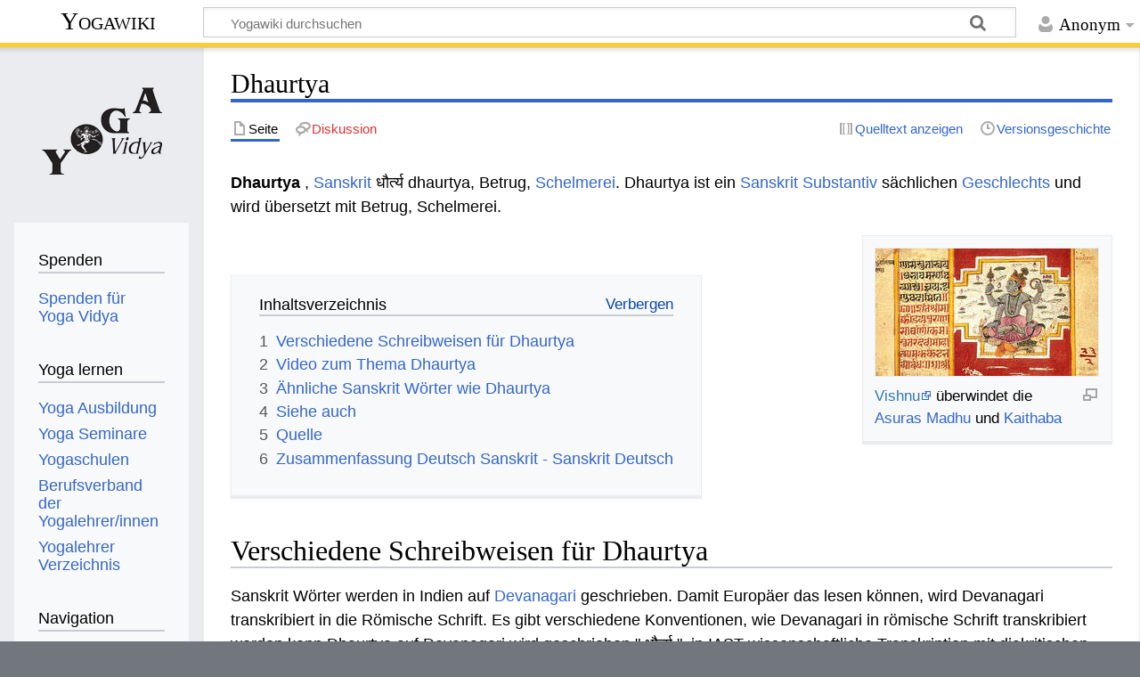

--- FILE ---
content_type: text/html; charset=UTF-8
request_url: https://wiki.yoga-vidya.de/Dhaurtya
body_size: 7246
content:
<!DOCTYPE html>
<html class="client-nojs" lang="de" dir="ltr">
<head>
<meta charset="UTF-8"/>
<title>Dhaurtya – Yogawiki</title>
<script>document.documentElement.className="client-js";RLCONF={"wgBreakFrames":false,"wgSeparatorTransformTable":[",\t.",".\t,"],"wgDigitTransformTable":["",""],"wgDefaultDateFormat":"dmy","wgMonthNames":["","Januar","Februar","März","April","Mai","Juni","Juli","August","September","Oktober","November","Dezember"],"wgRequestId":"ee58680212f099fec696e9f1","wgCSPNonce":false,"wgCanonicalNamespace":"","wgCanonicalSpecialPageName":false,"wgNamespaceNumber":0,"wgPageName":"Dhaurtya","wgTitle":"Dhaurtya","wgCurRevisionId":763805,"wgRevisionId":763805,"wgArticleId":45644,"wgIsArticle":true,"wgIsRedirect":false,"wgAction":"view","wgUserName":null,"wgUserGroups":["*"],"wgCategories":["Sanskrit Substantiv Neutrum","Sanskrit","Glossar"],"wgPageContentLanguage":"de","wgPageContentModel":"wikitext","wgRelevantPageName":"Dhaurtya","wgRelevantArticleId":45644,"wgIsProbablyEditable":false,"wgRelevantPageIsProbablyEditable":false,"wgRestrictionEdit":[],"wgRestrictionMove":[],"ev-youtube-config":{"class":
"embedvideo-player","loading":"lazy","frameborder":0,"allow":"accelerometer; clipboard-write; encrypted-media; fullscreen; gyroscope; picture-in-picture; autoplay","modestbranding":1,"allowfullscreen":"true","width":640,"height":360}};RLSTATE={"site.styles":"ready","user.styles":"ready","user":"ready","user.options":"loading","ext.embedVideo.styles":"ready","skins.timeless":"ready"};RLPAGEMODULES=["ext.embedVideo.consent","site","mediawiki.page.ready","mediawiki.toc","skins.timeless.js","ext.embedVideo.overlay"];</script>
<script>(RLQ=window.RLQ||[]).push(function(){mw.loader.implement("user.options@12s5i",function($,jQuery,require,module){mw.user.tokens.set({"patrolToken":"+\\","watchToken":"+\\","csrfToken":"+\\"});});});</script>
<link rel="stylesheet" href="/load.php?lang=de&amp;modules=ext.embedVideo.styles%7Cskins.timeless&amp;only=styles&amp;skin=timeless"/>
<script async="" src="/load.php?lang=de&amp;modules=startup&amp;only=scripts&amp;raw=1&amp;skin=timeless"></script>
<!--[if IE]><link rel="stylesheet" href="/skins/Timeless/resources/IE9fixes.css?ffe73" media="screen"/><![endif]-->
<meta name="ResourceLoaderDynamicStyles" content=""/>
<link rel="stylesheet" href="/load.php?lang=de&amp;modules=site.styles&amp;only=styles&amp;skin=timeless"/>
<meta name="generator" content="MediaWiki 1.39.6"/>
<meta name="format-detection" content="telephone=no"/>
<meta name="viewport" content="width=device-width, initial-scale=1.0, user-scalable=yes, minimum-scale=0.25, maximum-scale=5.0"/>
<link rel="icon" href="/images/favicon.ico"/>
<link rel="search" type="application/opensearchdescription+xml" href="/opensearch_desc.php" title="Yogawiki (de)"/>
<link rel="EditURI" type="application/rsd+xml" href="https://wiki.yoga-vidya.de/api.php?action=rsd"/>
<link rel="alternate" type="application/atom+xml" title="Atom-Feed für „Yogawiki“" href="/index.php?title=Spezial:Letzte_%C3%84nderungen&amp;feed=atom"/>
<!-- Plausible -->
<script defer data-domain="wiki.yoga-vidya.de" src="https://plausible.io/js/script.js"></script>
</head>
<body class="mediawiki ltr sitedir-ltr mw-hide-empty-elt ns-0 ns-subject page-Dhaurtya rootpage-Dhaurtya skin-timeless action-view skin--responsive"><div id="mw-wrapper"><div id="mw-header-container" class="ts-container"><div id="mw-header" class="ts-inner"><div id="user-tools"><div id="personal"><h2><span>Anonym</span></h2><div id="personal-inner" class="dropdown"><div role="navigation" class="mw-portlet" id="p-personal" title="Benutzermenü" aria-labelledby="p-personal-label"><h3 id="p-personal-label" lang="de" dir="ltr">Nicht angemeldet</h3><div class="mw-portlet-body"><ul lang="de" dir="ltr"><li id="pt-login" class="mw-list-item"><a href="/index.php?title=Spezial:Anmelden&amp;returnto=Dhaurtya" title="Sich anzumelden wird gerne gesehen, ist jedoch nicht zwingend erforderlich. [o]" accesskey="o"><span>Anmelden</span></a></li></ul></div></div></div></div></div><div id="p-logo-text" class="mw-portlet" role="banner"><a id="p-banner" class="mw-wiki-title" href="/Hauptseite">Yogawiki</a></div><div class="mw-portlet" id="p-search"><h3 lang="de" dir="ltr"><label for="searchInput">Suche</label></h3><form action="/index.php" id="searchform"><div id="simpleSearch"><div id="searchInput-container"><input type="search" name="search" placeholder="Yogawiki durchsuchen" aria-label="Yogawiki durchsuchen" autocapitalize="sentences" title="Yogawiki durchsuchen [f]" accesskey="f" id="searchInput"/></div><input type="hidden" value="Spezial:Suche" name="title"/><input class="searchButton mw-fallbackSearchButton" type="submit" name="fulltext" title="Suche nach Seiten, die diesen Text enthalten" id="mw-searchButton" value="Suchen"/><input class="searchButton" type="submit" name="go" title="Gehe direkt zu der Seite mit genau diesem Namen, falls sie vorhanden ist." id="searchButton" value="Seite"/></div></form></div></div><div class="visualClear"></div></div><div id="mw-header-hack" class="color-bar"><div class="color-middle-container"><div class="color-middle"></div></div><div class="color-left"></div><div class="color-right"></div></div><div id="mw-header-nav-hack"><div class="color-bar"><div class="color-middle-container"><div class="color-middle"></div></div><div class="color-left"></div><div class="color-right"></div></div></div><div id="menus-cover"></div><div id="mw-content-container" class="ts-container"><div id="mw-content-block" class="ts-inner"><div id="mw-content-wrapper"><div id="mw-content"><div id="content" class="mw-body" role="main"><div class="mw-indicators">
</div>
<h1 id="firstHeading" class="firstHeading mw-first-heading"><span class="mw-page-title-main">Dhaurtya</span></h1><div id="bodyContentOuter"><div id="siteSub">Aus Yogawiki</div><div id="mw-page-header-links"><div role="navigation" class="mw-portlet tools-inline" id="p-namespaces" aria-labelledby="p-namespaces-label"><h3 id="p-namespaces-label" lang="de" dir="ltr">Namensräume</h3><div class="mw-portlet-body"><ul lang="de" dir="ltr"><li id="ca-nstab-main" class="selected mw-list-item"><a href="/Dhaurtya" title="Seiteninhalt anzeigen [c]" accesskey="c"><span>Seite</span></a></li><li id="ca-talk" class="new mw-list-item"><a href="/index.php?title=Diskussion:Dhaurtya&amp;action=edit&amp;redlink=1" rel="discussion" title="Diskussion zum Seiteninhalt (Seite nicht vorhanden) [t]" accesskey="t"><span>Diskussion</span></a></li></ul></div></div><div role="navigation" class="mw-portlet tools-inline" id="p-more" aria-labelledby="p-more-label"><h3 id="p-more-label" lang="de" dir="ltr">Mehr</h3><div class="mw-portlet-body"><ul lang="de" dir="ltr"><li id="ca-more" class="dropdown-toggle mw-list-item"><span>Mehr</span></li></ul></div></div><div role="navigation" class="mw-portlet tools-inline" id="p-views" aria-labelledby="p-views-label"><h3 id="p-views-label" lang="de" dir="ltr">Seitenaktionen</h3><div class="mw-portlet-body"><ul lang="de" dir="ltr"><li id="ca-view" class="selected mw-list-item"><a href="/Dhaurtya"><span>Lesen</span></a></li><li id="ca-viewsource" class="mw-list-item"><a href="/index.php?title=Dhaurtya&amp;action=edit" title="Diese Seite ist geschützt. Ihr Quelltext kann dennoch angesehen und kopiert werden. [e]" accesskey="e"><span>Quelltext anzeigen</span></a></li><li id="ca-history" class="mw-list-item"><a href="/index.php?title=Dhaurtya&amp;action=history" title="Frühere Versionen dieser Seite [h]" accesskey="h"><span>Versionsgeschichte</span></a></li></ul></div></div></div><div class="visualClear"></div><div id="bodyContent"><div id="contentSub"></div><div id="mw-content-text" class="mw-body-content mw-content-ltr" lang="de" dir="ltr"><div class="mw-parser-output"><p><b>Dhaurtya</b> , <a href="/Sanskrit" title="Sanskrit">Sanskrit</a> धौर्त्य dhaurtya, Betrug, <a href="/Schelm" title="Schelm">Schelmerei</a>. Dhaurtya ist ein <a href="/Sanskrit_Substantiv" title="Sanskrit Substantiv">Sanskrit Substantiv</a> sächlichen <a href="/Geschlecht" title="Geschlecht">Geschlechts</a> und wird übersetzt mit Betrug, Schelmerei. 
</p>
<div class="thumb tright"><div class="thumbinner" style="width:252px;"><a href="/Datei:Vishnu_madhu_kaitabha.jpg" class="image"><img alt="" src="/images/thumb/9/9b/Vishnu_madhu_kaitabha.jpg/250px-Vishnu_madhu_kaitabha.jpg" decoding="async" width="250" height="143" class="thumbimage" srcset="/images/thumb/9/9b/Vishnu_madhu_kaitabha.jpg/375px-Vishnu_madhu_kaitabha.jpg 1.5x, /images/thumb/9/9b/Vishnu_madhu_kaitabha.jpg/500px-Vishnu_madhu_kaitabha.jpg 2x" /></a>  <div class="thumbcaption"><div class="magnify"><a href="/Datei:Vishnu_madhu_kaitabha.jpg" class="internal" title="vergrößern"></a></div><a target="_blank" rel="noreferrer noopener" class="external text" href="http://www.yoga-vidya.de/Bilder/Galerien/Vishnu.html">Vishnu</a> überwindet die <a href="/Asura" title="Asura">Asuras</a> <a href="/Madhu" title="Madhu">Madhu</a> und <a href="/Kaithaba" class="mw-redirect" title="Kaithaba">Kaithaba</a></div></div></div>
<p><br />
</p>
<div id="toc" class="toc" role="navigation" aria-labelledby="mw-toc-heading"><input type="checkbox" role="button" id="toctogglecheckbox" class="toctogglecheckbox" style="display:none" /><div class="toctitle" lang="de" dir="ltr"><h2 id="mw-toc-heading">Inhaltsverzeichnis</h2><span class="toctogglespan"><label class="toctogglelabel" for="toctogglecheckbox"></label></span></div>
<ul>
<li class="toclevel-1 tocsection-1"><a href="#Verschiedene_Schreibweisen_für_Dhaurtya"><span class="tocnumber">1</span> <span class="toctext">Verschiedene Schreibweisen für Dhaurtya</span></a></li>
<li class="toclevel-1 tocsection-2"><a href="#Video_zum_Thema_Dhaurtya"><span class="tocnumber">2</span> <span class="toctext">Video zum Thema Dhaurtya</span></a></li>
<li class="toclevel-1 tocsection-3"><a href="#Ähnliche_Sanskrit_Wörter_wie_Dhaurtya"><span class="tocnumber">3</span> <span class="toctext">Ähnliche Sanskrit Wörter wie Dhaurtya</span></a></li>
<li class="toclevel-1 tocsection-4"><a href="#Siehe_auch"><span class="tocnumber">4</span> <span class="toctext">Siehe auch</span></a></li>
<li class="toclevel-1 tocsection-5"><a href="#Quelle"><span class="tocnumber">5</span> <span class="toctext">Quelle</span></a></li>
<li class="toclevel-1 tocsection-6"><a href="#Zusammenfassung_Deutsch_Sanskrit_-_Sanskrit_Deutsch"><span class="tocnumber">6</span> <span class="toctext">Zusammenfassung Deutsch Sanskrit - Sanskrit Deutsch</span></a></li>
</ul>
</div>

<h2><span id="Verschiedene_Schreibweisen_f.C3.BCr_Dhaurtya"></span><span class="mw-headline" id="Verschiedene_Schreibweisen_für_Dhaurtya">Verschiedene Schreibweisen für Dhaurtya</span></h2>
<p>Sanskrit Wörter werden in Indien auf <a href="/Devanagari" title="Devanagari">Devanagari</a> geschrieben. Damit Europäer das lesen können, wird Devanagari transkribiert in die Römische Schrift. Es gibt verschiedene Konventionen, wie Devanagari in römische Schrift transkribiert werden kann Dhaurtya auf Devanagari wird geschrieben " धौर्त्य ", in IAST wissenschaftliche Transkription mit diakritischen Zeichen " dhaurtya ", in der <a href="/Harvard-Kyoto" title="Harvard-Kyoto">Harvard-Kyoto</a> Umschrift " dhaurtya ", in der <a href="/Velthuis" title="Velthuis">Velthuis</a> Transkription " dhaurtya ", in der modernen Internet <a href="/Itrans" title="Itrans">Itrans</a> Transkription " dhaurtya ". 
</p>
<h2><span class="mw-headline" id="Video_zum_Thema_Dhaurtya">Video zum Thema Dhaurtya</span></h2>
<p>Dhaurtya ist ein Sanskritwort. Sanskrit ist die Sprache des <a target="_blank" rel="noreferrer noopener" class="external text" href="https://www.yoga-vidya.de/yoga/">Yoga</a> . Hier ein Vortrag zum Thema Yoga, <a target="_blank" rel="noreferrer noopener" class="external text" href="https://www.yoga-vidya.de/meditation">Meditation</a> und Spiritualität
</p>
<figure class="embedvideo" data-service="youtube" data-iframeconfig="{&quot;width&quot;:480,&quot;height&quot;:270,&quot;src&quot;:&quot;//www.youtube-nocookie.com/embed/vEERgXJzxus?autoplay=1&quot;}" style="width:480px"><!--
	--><span class="embedvideo-wrapper" style="height:270px"><div class="embedvideo-consent" data-show-privacy-notice="1"><!--
--><div class="embedvideo-overlay"><!--
	--><div class="embedvideo-loader" role="button"><!--
		--><div class="embedvideo-loader__fakeButton">Video laden</div><!--
		--><div class="embedvideo-loader__footer"><!--
			--><div class="embedvideo-loader__service">YouTube</div><!--
		--></div><!--
	--></div><!--
	--><div class="embedvideo-privacyNotice hidden"><!--
		--><div class="embedvideo-privacyNotice__content">YouTube sammelt möglicherweise persönliche Daten. <a href="https://www.youtube.com/howyoutubeworks/user-settings/privacy/" rel="nofollow,noopener" target="_blank" class="embedvideo-privacyNotice__link">Datenschutzrichtlinie</a></div><!--
		--><div class="embedvideo-privacyNotice__buttons"><!--
<p>			--><button class="embedvideo-privacyNotice__continue">Fortfahren</button><!--
			--><button class="embedvideo-privacyNotice__dismiss">Ausblenden</button><!--
</p>
		--></div><!--
	--></div><!--
--></div><!--
--></div></span>
</figure> 
<h2><span id=".C3.84hnliche_Sanskrit_W.C3.B6rter_wie_Dhaurtya"></span><span class="mw-headline" id="Ähnliche_Sanskrit_Wörter_wie_Dhaurtya">Ähnliche Sanskrit Wörter wie Dhaurtya</span></h2>
<ul><li><a href="/Samarthana" title="Samarthana">Samarthana</a></li>
<li><a href="/Garbhadhana" title="Garbhadhana">Garbhadhana</a></li>
<li><a href="/Jaihmaya" title="Jaihmaya">Jaihmaya</a></li>
<li><a href="/Misha" title="Misha">Misha</a></li>
<li><a href="/Vyansana" title="Vyansana">Vyansana</a></li>
<li><a href="/Bhaikshanna" title="Bhaikshanna">Bhaikshanna</a></li>
<li><a href="/Dhaureya" title="Dhaureya">Dhaureya</a></li>
<li><a href="/Dhaureyaka" title="Dhaureyaka">Dhaureyaka</a></li>
<li><a href="/Dhautakausheya" title="Dhautakausheya">Dhautakausheya</a></li>
<li><a href="/Dhauti" title="Dhauti">Dhauti</a></li>
<li><a href="/Dhava" title="Dhava">Dhava</a></li></ul>
<h2><span class="mw-headline" id="Siehe_auch">Siehe auch</span></h2>
<ul><li><a target="_blank" rel="noreferrer noopener" class="external text" href="https://www.yoga-vidya.de/reinkarnation-wiedergeburt/frueheres-leben/">Früheres Leben</a></li>
<li><a target="_blank" rel="noreferrer noopener" class="external text" href="https://www.yoga-vidya.de/reinkarnation-wiedergeburt/frueheres-leben/channeling/">Channeling</a></li>
<li><a target="_blank" rel="noreferrer noopener" class="external text" href="https://www.yoga-vidya.de/reinkarnation-wiedergeburt/frueheres-leben/channeling/">Channeling</a></li>
<li><a target="_blank" rel="noreferrer noopener" class="external text" href="https://www.yoga-vidya.de/reinkarnation-wiedergeburt/frueheres-leben/deja-vu/">Deja Vu</a></li>
<li><a target="_blank" rel="noreferrer noopener" class="external text" href="https://www.yoga-vidya.de/reinkarnation-wiedergeburt/leben-nach-dem-tod/">leben nach dem tod</a></li>
<li><a href="/Ganga" title="Ganga">Ganga</a></li>
<li><a href="/Ganges" class="mw-redirect" title="Ganges">Ganges</a></li>
<li><a href="/Samadhi" title="Samadhi">Samadhi</a></li>
<li><a href="/Brahman" title="Brahman">Brahman</a></li></ul>
<h2><span class="mw-headline" id="Quelle">Quelle</span></h2>
<ul><li><a href="/Carl_Capeller" title="Carl Capeller">Carl Capeller</a>: <a href="/Sanskrit_W%C3%B6rterbuch" title="Sanskrit Wörterbuch">Sanskrit Wörterbuch</a>, nach den Petersburger Wörterbüchern bearbeitet, Strassburg&#160;: Trübner, 1887</li></ul>
<h2><span class="mw-headline" id="Zusammenfassung_Deutsch_Sanskrit_-_Sanskrit_Deutsch">Zusammenfassung Deutsch Sanskrit - Sanskrit Deutsch</span></h2>
<dl><dd>Deutsch Betrug, Schelmerei. Sanskrit Dhaurtya</dd>
<dd>Sanskrit  Dhaurtya Deutsch Betrug, Schelmerei.</dd></dl>
<!-- 
NewPP limit report
Cached time: 20260119024043
Cache expiry: 86400
Reduced expiry: false
Complications: [show‐toc]
CPU time usage: 0.024 seconds
Real time usage: 0.025 seconds
Preprocessor visited node count: 48/1000000
Post‐expand include size: 26/2097152 bytes
Template argument size: 0/2097152 bytes
Highest expansion depth: 2/100
Expensive parser function count: 0/100
Unstrip recursion depth: 0/20
Unstrip post‐expand size: 1253/5000000 bytes
-->
<!--
Transclusion expansion time report (%,ms,calls,template)
100.00%    0.000      1 -total
-->

<!-- Saved in parser cache with key yogawiki_139:pcache:idhash:45644-0!canonical and timestamp 20260119024043 and revision id 763805.
 -->
</div></div><div class="printfooter">
Abgerufen von „<a dir="ltr" href="https://wiki.yoga-vidya.de/index.php?title=Dhaurtya&amp;oldid=763805">https://wiki.yoga-vidya.de/index.php?title=Dhaurtya&amp;oldid=763805</a>“</div>
<div class="visualClear"></div></div></div></div></div><div id="content-bottom-stuff"><div id="catlinks" class="catlinks" data-mw="interface"><div id="mw-normal-catlinks" class="mw-normal-catlinks"><a href="/Spezial:Kategorien" title="Spezial:Kategorien">Kategorien</a>: <ul><li><a href="/Kategorie:Sanskrit_Substantiv_Neutrum" title="Kategorie:Sanskrit Substantiv Neutrum">Sanskrit Substantiv Neutrum</a></li><li><a href="/Kategorie:Sanskrit" title="Kategorie:Sanskrit">Sanskrit</a></li><li><a href="/Kategorie:Glossar" title="Kategorie:Glossar">Glossar</a></li></ul></div></div></div></div><div id="mw-site-navigation"><div id="p-logo" class="mw-portlet" role="banner"><a class="mw-wiki-logo fallback" href="/Hauptseite" title="Hauptseite"></a></div><div id="site-navigation" class="sidebar-chunk"><h2><span>Navigation</span></h2><div class="sidebar-inner"><div role="navigation" class="mw-portlet" id="p-Spenden" aria-labelledby="p-Spenden-label"><h3 id="p-Spenden-label" lang="de" dir="ltr">Spenden</h3><div class="mw-portlet-body"><ul lang="de" dir="ltr"><li id="n-Spenden-für-Yoga-Vidya" class="mw-list-item"><a href="https://www.yoga-vidya.de/service/spenden/" target="_blank"><span>Spenden für Yoga Vidya</span></a></li></ul></div></div><div role="navigation" class="mw-portlet" id="p-Yoga_lernen" aria-labelledby="p-Yoga_lernen-label"><h3 id="p-Yoga_lernen-label" lang="de" dir="ltr">Yoga lernen</h3><div class="mw-portlet-body"><ul lang="de" dir="ltr"><li id="n-Yoga-Ausbildung" class="mw-list-item"><a href="https://www.yoga-vidya.de/ausbildung-weiterbildung/" target="_blank"><span>Yoga Ausbildung</span></a></li><li id="n-Yoga-Seminare" class="mw-list-item"><a href="https://www.yoga-vidya.de/seminare/" target="_blank"><span>Yoga Seminare</span></a></li><li id="n-Yogaschulen" class="mw-list-item"><a href="https://www.yoga-vidya.de/center/" target="_blank"><span>Yogaschulen</span></a></li><li id="n-Berufsverband-der-Yogalehrer/innen" class="mw-list-item"><a href="https://www.yoga-vidya.de/netzwerk/berufsverbaende/byv/byv-infos/" target="_blank"><span>Berufsverband der Yogalehrer/innen</span></a></li><li id="n-Yogalehrer-Verzeichnis" class="mw-list-item"><a href="https://www.yoga-vidya.de/netzwerk/berufsverbaende/byv/berufsverband-der-yogalehrerinnen-byv/yogalehrerverzeichnis/" target="_blank"><span>Yogalehrer Verzeichnis</span></a></li></ul></div></div><div role="navigation" class="mw-portlet" id="p-navigation" aria-labelledby="p-navigation-label"><h3 id="p-navigation-label" lang="de" dir="ltr">Navigation</h3><div class="mw-portlet-body"><ul lang="de" dir="ltr"><li id="n-mainpage-description" class="mw-list-item"><a href="/Hauptseite" title="Hauptseite besuchen [z]" accesskey="z"><span>Hauptseite</span></a></li><li id="n-portal" class="mw-list-item"><a href="/Yogawiki:Gemeinschaftsportal" title="Über das Projekt, was du tun kannst, wo was zu finden ist"><span>Gemeinschafts­portal</span></a></li><li id="n-currentevents" class="mw-list-item"><a href="/Yogawiki:Aktuelle_Ereignisse" title="Hintergrundinformationen zu aktuellen Ereignissen"><span>Aktuelle Ereignisse</span></a></li><li id="n-recentchanges" class="mw-list-item"><a href="/Spezial:Letzte_%C3%84nderungen" title="Liste der letzten Änderungen in diesem Wiki [r]" accesskey="r"><span>Letzte Änderungen</span></a></li><li id="n-randompage" class="mw-list-item"><a href="/Spezial:Zuf%C3%A4llige_Seite" title="Zufällige Seite aufrufen [x]" accesskey="x"><span>Zufällige Seite</span></a></li></ul></div></div></div></div><div id="site-tools" class="sidebar-chunk"><h2><span>Wikiwerkzeuge</span></h2><div class="sidebar-inner"><div role="navigation" class="mw-portlet" id="p-tb" aria-labelledby="p-tb-label"><h3 id="p-tb-label" lang="de" dir="ltr">Wikiwerkzeuge</h3><div class="mw-portlet-body"><ul lang="de" dir="ltr"><li id="t-specialpages" class="mw-list-item"><a href="/Spezial:Spezialseiten" title="Liste aller Spezialseiten [q]" accesskey="q"><span>Spezialseiten</span></a></li></ul></div></div></div></div></div><div id="mw-related-navigation"><div id="page-tools" class="sidebar-chunk"><h2><span>Seitenwerkzeuge</span></h2><div class="sidebar-inner"><div role="navigation" class="mw-portlet emptyPortlet" id="p-cactions" title="Weitere Optionen" aria-labelledby="p-cactions-label"><h3 id="p-cactions-label" lang="de" dir="ltr">Seitenwerkzeuge</h3><div class="mw-portlet-body"><ul lang="de" dir="ltr"></ul></div></div><div role="navigation" class="mw-portlet emptyPortlet" id="p-userpagetools" aria-labelledby="p-userpagetools-label"><h3 id="p-userpagetools-label" lang="de" dir="ltr">Benutzerseitenwerkzeuge</h3><div class="mw-portlet-body"><ul lang="de" dir="ltr"></ul></div></div><div role="navigation" class="mw-portlet" id="p-pagemisc" aria-labelledby="p-pagemisc-label"><h3 id="p-pagemisc-label" lang="de" dir="ltr">Mehr</h3><div class="mw-portlet-body"><ul lang="de" dir="ltr"><li id="t-whatlinkshere" class="mw-list-item"><a href="/Spezial:Linkliste/Dhaurtya" title="Liste aller Seiten, die hierher verlinken [j]" accesskey="j"><span>Links auf diese Seite</span></a></li><li id="t-recentchangeslinked" class="mw-list-item"><a href="/Spezial:%C3%84nderungen_an_verlinkten_Seiten/Dhaurtya" rel="nofollow" title="Letzte Änderungen an Seiten, die von hier verlinkt sind [k]" accesskey="k"><span>Änderungen an verlinkten Seiten</span></a></li><li id="t-print" class="mw-list-item"><a href="javascript:print();" rel="alternate" title="Druckansicht dieser Seite [p]" accesskey="p"><span>Druckversion</span></a></li><li id="t-permalink" class="mw-list-item"><a href="/index.php?title=Dhaurtya&amp;oldid=763805" title="Dauerhafter Link zu dieser Seitenversion"><span>Permanenter Link</span></a></li><li id="t-info" class="mw-list-item"><a href="/index.php?title=Dhaurtya&amp;action=info" title="Weitere Informationen über diese Seite"><span>Seiten­­informationen</span></a></li><li id="t-pagelog" class="mw-list-item"><a href="/index.php?title=Spezial:Logbuch&amp;page=Dhaurtya"><span>Seitenlogbücher</span></a></li></ul></div></div></div></div><div id="catlinks-sidebar" class="sidebar-chunk"><h2><span>Kategorien</span></h2><div class="sidebar-inner"><div id="sidebar-normal-catlinks" class="mw-normal-catlinks"><div role="navigation" class="mw-portlet" id="p-normal-catlinks" aria-labelledby="p-normal-catlinks-label"><h3 id="p-normal-catlinks-label" lang="de" dir="ltr">Kategorien</h3><div class="mw-portlet-body"><ul><li><a href="/Kategorie:Sanskrit_Substantiv_Neutrum" title="Kategorie:Sanskrit Substantiv Neutrum">Sanskrit Substantiv Neutrum</a></li><li><a href="/Kategorie:Sanskrit" title="Kategorie:Sanskrit">Sanskrit</a></li><li><a href="/Kategorie:Glossar" title="Kategorie:Glossar">Glossar</a></li></ul></div></div></div></div></div></div><div class="visualClear"></div></div></div><div id="mw-footer-container" class="mw-footer-container ts-container"><div id="mw-footer" class="mw-footer ts-inner" role="contentinfo" lang="de" dir="ltr"><ul id="footer-icons"><li id="footer-poweredbyico" class="footer-icons"><a href="https://www.mediawiki.org/" target="_blank"><img src="/resources/assets/poweredby_mediawiki_88x31.png" alt="Powered by MediaWiki" srcset="/resources/assets/poweredby_mediawiki_132x47.png 1.5x, /resources/assets/poweredby_mediawiki_176x62.png 2x" width="88" height="31" loading="lazy"/></a></li></ul><div id="footer-list"><ul id="footer-info"><li id="footer-info-lastmod"> Diese Seite wurde zuletzt am 3. Juni 2018 um 11:50 Uhr bearbeitet.</li><li id="footer-info-0">Diese Seite wurde bisher 1.308-mal abgerufen.</li></ul><ul id="footer-places"><li id="footer-places-privacy"><a href="/Yogawiki:Datenschutz">Datenschutz</a></li><li id="footer-places-about"><a href="/Yogawiki:%C3%9Cber_Yogawiki">Über Yogawiki</a></li><li id="footer-places-disclaimer"><a href="/Yogawiki:Impressum">Impressum</a></li></ul></div><div class="visualClear"></div></div></div></div><script>(RLQ=window.RLQ||[]).push(function(){mw.config.set({"wgPageParseReport":{"limitreport":{"cputime":"0.024","walltime":"0.025","ppvisitednodes":{"value":48,"limit":1000000},"postexpandincludesize":{"value":26,"limit":2097152},"templateargumentsize":{"value":0,"limit":2097152},"expansiondepth":{"value":2,"limit":100},"expensivefunctioncount":{"value":0,"limit":100},"unstrip-depth":{"value":0,"limit":20},"unstrip-size":{"value":1253,"limit":5000000},"timingprofile":["100.00%    0.000      1 -total"]},"cachereport":{"timestamp":"20260119024043","ttl":86400,"transientcontent":false}}});mw.config.set({"wgBackendResponseTime":124});});</script>
</body>
</html>